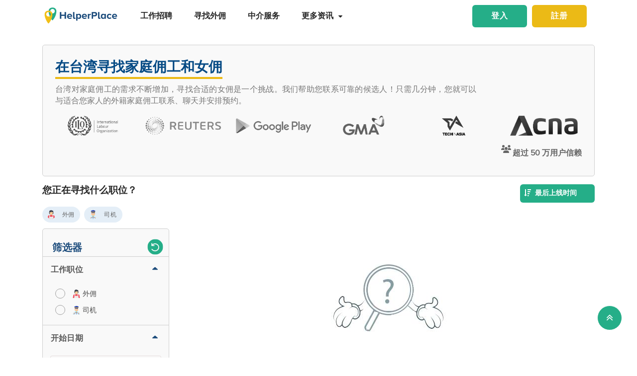

--- FILE ---
content_type: image/svg+xml
request_url: https://cdn.helperplace.com/country/united-arab-emirates.svg
body_size: 843
content:
<?xml version="1.0" encoding="iso-8859-1"?>
<!-- Generator: Adobe Illustrator 19.0.0, SVG Export Plug-In . SVG Version: 6.00 Build 0)  -->
<svg version="1.1" id="Layer_1" xmlns="http://www.w3.org/2000/svg" xmlns:xlink="http://www.w3.org/1999/xlink" x="0px" y="0px"
	 viewBox="0 0 512 512" style="enable-background:new 0 0 512 512;" xml:space="preserve">
<circle style="fill:#F0F0F0;" cx="256" cy="256" r="256"/>
<path d="M144.696,345.043l22.261,151.036C194.689,506.37,224.686,512,256,512c110.07,0,203.906-69.472,240.076-166.957H144.696z"/>
<path style="fill:#6DA544;" d="M144.696,166.957l22.261-151.036C194.689,5.63,224.686,0,256,0
	c110.07,0,203.906,69.472,240.076,166.957H144.696z"/>
<path style="fill:#A2001D;" d="M0,256c0,110.071,69.473,203.906,166.957,240.077V15.923C69.473,52.094,0,145.929,0,256z"/>
<g>
</g>
<g>
</g>
<g>
</g>
<g>
</g>
<g>
</g>
<g>
</g>
<g>
</g>
<g>
</g>
<g>
</g>
<g>
</g>
<g>
</g>
<g>
</g>
<g>
</g>
<g>
</g>
<g>
</g>
</svg>
